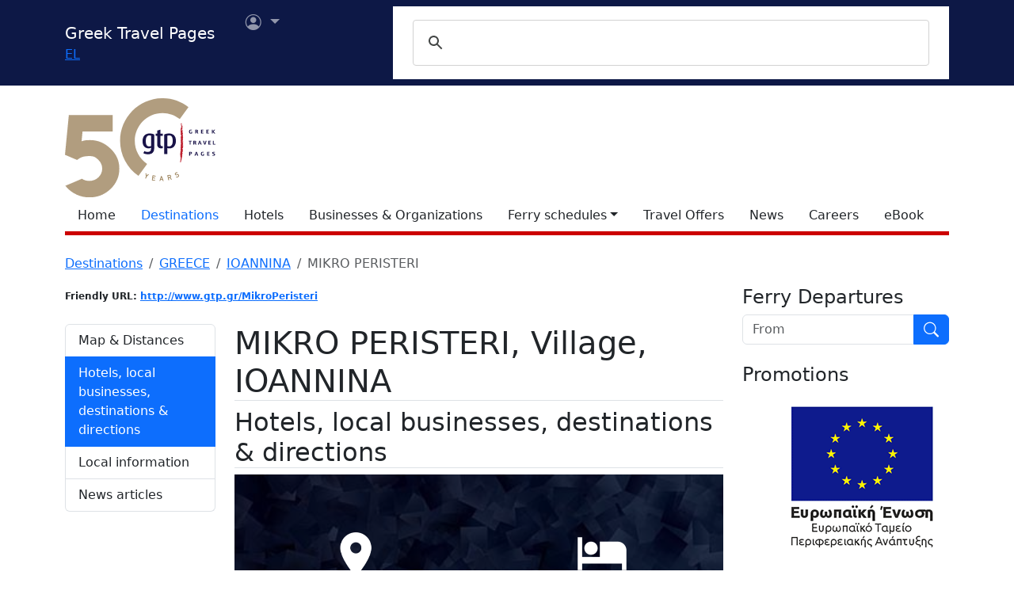

--- FILE ---
content_type: text/html
request_url: https://gtp.gr/LocPage.asp?id=2433
body_size: 41019
content:


<!DOCTYPE html>
<html lang="en" prefix="og: https://ogp.me/ns#">
	<head>
		
<meta charset="UTF-8">
<meta name="viewport" content="width=device-width, initial-scale=1">

<!--Bootstrap-->
<!-- CSS only -->
<link href="https://cdn.jsdelivr.net/npm/bootstrap@5.3.3/dist/css/bootstrap.min.css" rel="stylesheet" integrity="sha384-QWTKZyjpPEjISv5WaRU9OFeRpok6YctnYmDr5pNlyT2bRjXh0JMhjY6hW+ALEwIH" crossorigin="anonymous">
<link rel="stylesheet" href="https://cdn.jsdelivr.net/npm/bootstrap-icons@1.11.3/font/bootstrap-icons.min.css" integrity="sha256-9kPW/n5nn53j4WMRYAxe9c1rCY96Oogo/MKSVdKzPmI=" crossorigin="anonymous">

<!--JQuery-->
<script src="https://cdn.jsdelivr.net/npm/jquery@3.7.1/dist/jquery.min.js" integrity="sha256-/JqT3SQfawRcv/BIHPThkBvs0OEvtFFmqPF/lYI/Cxo=" crossorigin="anonymous"></script>

<!--Our CSS-->
<link href="CSS/common.css?v=5" rel="stylesheet">
<link href="stylesheet/stylesheets.css?v=5" rel="stylesheet">

<!-- Google Tag Manager -->
<script>(function(w,d,s,l,i){w[l]=w[l]||[];w[l].push({'gtm.start':
    new Date().getTime(),event:'gtm.js'});var f=d.getElementsByTagName(s)[0],
    j=d.createElement(s),dl=l!='dataLayer'?'&l='+l:'';j.async=true;j.src=
    'https://www.googletagmanager.com/gtm.js?id='+i+dl;f.parentNode.insertBefore(j,f);
    })(window,document,'script','dataLayer','GTM-NW9B248');</script>
<!-- End Google Tag Manager -->

<script async src='https://cse.google.com/cse.js?cx=012377410272292290435:lupogwtredw'></script>
    
<!--Ad Sense-->
<script data-ad-client="ca-pub-5463022117347544" async src="https://pagead2.googlesyndication.com/pagead/js/adsbygoogle.js"></script>

<!--Google Ad slots-->
<script async src='https://securepubads.g.doubleclick.net/tag/js/gpt.js'></script><script>window.googletag = window.googletag || {cmd: []};googletag.cmd.push(function() {googletag.defineSlot('/13343069/GTP_Rsidebar_300x250_a', [300, 250], 'div-gpt-ad-6-1382102396079-7') .addService(googletag.pubads()) .setTargeting("section", ["destinations"]) ;
googletag.defineSlot('/13343069/GTP_Rsidebar_300x250_b', [300, 250], 'div-gpt-ad-7-1382102396079-8') .addService(googletag.pubads()) .setTargeting("section", ["destinations"]) ;
googletag.defineSlot('/13343069/GTP_Rsidebar_300x600', [300, 600], 'div-gpt-ad-8-1382102396079-9') .addService(googletag.pubads()) .setTargeting("section", ["destinations"]) ;
googletag.defineSlot('/13343069/GTP_Header_728x90', [728, 90], 'div-gpt-ad-9-1639131672356-0') .addService(googletag.pubads()) .setTargeting("section", ["destinations"]) ;
googletag.defineSlot('/13343069/GTP_Lskyscrapper_160x600', [160, 600], 'div-gpt-ad-10-1382102396079-6') .addService(googletag.pubads()) .setTargeting("section", ["destinations"]) ;
googletag.defineSlot('/13343069/GTP_Lskyscrapper_160x600_b', [160, 600], 'div-gpt-ad-11-1389873285486-0') .addService(googletag.pubads()) .setTargeting("section", ["destinations"]) ;
googletag.defineSlot('/13343069/GTP_Rsidebar_300x250_c', [300, 250], 'div-gpt-ad-12-1389873285486-1') .addService(googletag.pubads()) .setTargeting("section", ["destinations"]) ;
googletag.defineSlot('/13343069/GTP_Rsidebar_300x250_d', [300, 250], 'div-gpt-ad-23-1520246869879-0') .addService(googletag.pubads()) .setTargeting("section", ["destinations"]) ;
googletag.defineSlot('/13343069/GTP_TopMobile_300x100', [300, 100], 'div-gpt-ad-1662624491953-0').addService(googletag.pubads());googletag.defineSlot('/13343069/GTP_TopMobile_300x50', [300, 50], 'div-gpt-ad-1662625528547-0').addService(googletag.pubads());googletag.defineSlot('/13343069/GTP_TopMobile_320x100', [320, 100], 'div-gpt-ad-1662629169738-0').addService(googletag.pubads());googletag.defineSlot('/13343069/GTP_TopMobile_320x50', [320, 50], 'div-gpt-ad-1662629373413-0').addService(googletag.pubads());googletag.pubads().enableSingleRequest();googletag.pubads().collapseEmptyDivs();googletag.enableServices();});</script> 
		<title>MIKRO PERISTERI (Village) IOANNINA - Greek Travel Pages</title>
		<meta name="description" content="Destination presentation. Tourist and geographical information for destination sites in Greece.">
		<link rel="canonical" href="https://www.gtp.gr/LocPage.asp?id=2433&lng=2"/>
		<link rel="alternate" hreflang="el" href="https://www.gtp.gr/LocPage.asp?id=2433&lng=1"/>
		<link rel="alternate" hreflang="en" href="https://www.gtp.gr/LocPage.asp?id=2433&lng=2"/>
		
<meta property="fb:app_id" content="1463614147089083"/>
<meta property="og:title" content="MIKRO PERISTERI (Village) IOANNINA - Greek Travel Pages" />
<meta property="og:description" content="Destination presentation. Tourist and geographical information for destination sites in Greece." />
<meta property="og:url" content="https://gtp.gr/LocPage.asp?id=2433&lng=2" />
<meta property="og:type" content="article" />
<meta property="og:image" content="https://gtp.gr/images/gtp_logo_2011_200x200.png" /> 

<script type="text/javascript">
var addthis_share = {
    url: "https://gtp.gr/LocPage.asp?id=2433&lng=2"
}
</script>

		<link rel='image_src' href='/images/gtp_logo_2011_200x200.png' />
		<link href="Scripts/ShadowBox-3.0.3/shadowbox.css" rel="stylesheet">
		<script src="Scripts/shadowbox-3.0.3/shadowbox.js"></script>
		<script src="js/jquery.resize-to-parent-min.js"></script>
		<script src="https://cdn.jsdelivr.net/npm/lazyload@2.0.0-rc.2/lazyload.min.js"></script>
		<script>
		$('document').ready(function () {
			if (!showAddPageHLink) $('#addtomytripdetail').hide();

			$('#btnFindRoute').click(function() {
				location.href = "RoutesForm.asp?" + 
									(($('#routeType').val() == '1') ? 'Origin=' : 'Destination=') +
									"EGR6IO10EGNEGN,2433,8";
			});	

			Shadowbox.init({
				handleOversize: "resize",
				modal: true,
				overlayOpacity: 0.85
			});

		});
		function openwin(page){
			location.href=page
		}

		function openwin2(page){
			window.open (page,"ImagesWin","scrollbars=yes,width=680,height=500,resizable=yes")
		}
		function SendForm(){
		url = "LocInfo.asp?InfoId=" + document.info.InfoId.options[document.info.InfoId.selectedIndex].value;
		url = url + "&Code=EGREIO10EGNEGN";
		url = url + "&PrimeCode=EGREIO10EGNEGN";
		url = url + "&Level=8";
		url = url + "&PrimeLevel=8";
		openwin(url);
		}

		</script>

		<link href="CSS/star_rating_13.css" rel="stylesheet" type="text/css">
		<link rel="stylesheet" href="https://cdn.jsdelivr.net/npm/shadowbox-js@3.0.3/source/shadowbox.min.css">
		<style type="text/css">
			div.lightbox {width:100%;overflow:hidden;margin:0 0 10px 0;}

			/*RSS Feeds*/
			h2.card-title, h3.card-title {
				font-size: 1.13rem!important;
				letter-spacing: -0.02rem!important;
				color: rgb(17,17,17)!important;
				}
				.item-date {
				font-size: 0.75rem;
				font-style: italic;
				color: rgb(155,155,155)!important;
				}
				.item-date::before {content: "Posted on ";}
				.card-body {
				font-size: 0.938rem;
				letter-spacing: -0.01rem;
				color: rgb(38,38,38);
				}

			/*RSS Feeds */
			div.newsdate {line-height:30px;}
			div.newsdate span {font-family:"Lucida Console", Monaco, monospace; display:inline-block; margin-right:10px;}

			/*Show all Tabs in mobile*/
			@media screen and (max-width: 575px) {
				.tab-content>.tab-pane {
					display: block !important;
					opacity: 1 !important;
				}
			}
				
			/*Find within*/
			div.featuredbox{background-color: rgba(120,120,120,1.00); padding: 65px 10px 20px;}
			.featuredbox,.featuredbox a:link,.featuredbox a {color:#ffffff;}
			.text600{font-weight: 600;}
			.text300{font-weight: 300;}
			.text-size-sml{font-size: 14px!important;}
			.text-size-med{font-size: 16px!important;}
			.text-size-lrg{font-size: 24px!important;}
			.text-size-xl{font-size: 48px!important;}
			.align-center{text-align: center;}
			div.featuredbox a.btn{background-color: rgba(0,0,0,.3);padding: 5px 10px; border: 1px solid #ffffff;display: block; margin: 10px 0; text-transform: uppercase; width: fit-content;}
			div.featuredbox a.btn:hover {background-color: rgba(126,0,2,0.75)}
			.featuredbox select, .featuredbox button {padding: 5px 10px; border: 1px solid #ffffff;display: block; margin: 15px 0; text-transform: uppercase;}
			.featuredbox select {text-transform: none;}
			.featuredbox button{color: white; width: fit-content; cursor: pointer;}
			.featuredbox button{background-color: rgba(0,0,0,.3)}
			.featuredbox button:hover {background-color: rgba(126,0,2,0.75)}
			.featuredbox a:visited {color:white;}

			/*Admin asset*/
			.admin-asset { 
				opacity: 1.0;
			}

		</style>
	</head>

<body>


<!--Top part begin -->


<!-- Google Tag Manager (noscript) -->
<noscript><iframe src="https://www.googletagmanager.com/ns.html?id=GTM-NW9B248"
	height="0" width="0" style="display:none;visibility:hidden"></iframe></noscript>
<!-- End Google Tag Manager (noscript) -->

<nav class="navbar navbar-expand-lg navbar-dark sticky-top" style="background-color: #0d1846;"> 

    <div class="container">
		<!--Mobile Brand and language Switch-->
		<div class="d-md-none">
			<a href="." class="navbar-brand"><img src="images/gtp-logo-invert.svg" style="width: 120px;" alt="gtp logo"></a>
			<!--Mobile language Switch-->
			<div class="topstring-part language d-md-none">
				<a href='ChangeLanguage.asp?id=1&path=/LocPage.asp&QS=id%3D2433%26lng%3D1%26'>EL</a>
			</div>
		</div>
		
		<!--Tablet & Desktop Brand and language Switch-->
		<div class="d-none d-md-block">
			<a href="." class="navbar-brand">Greek Travel Pages</a>
			<!--Tablet & Desktop language Switch-->
			<div class="topstring-part language">
				<a href='ChangeLanguage.asp?id=1&path=/LocPage.asp&QS=id%3D2433%26lng%3D1%26'>EL</a>
			</div>
		</div>
		
		<div>
			<ul class="navbar-nav">
			

				<!--Mobile User Dropdown-->
				<li class="nav-item dropdown navbar-brand d-md-none" style="position: absolute; top:10px; margin-left: -15px;">
					<a class="nav-link dropdown-toggle" href="#" id="navbarDropdown" role="button" data-bs-toggle="dropdown" aria-expanded="false">
						<i class="bi bi-person-circle"></i><span class="visually-hidden">User menu</span></a>
						
						<ul class="dropdown-menu" aria-labelledby="navbarDropdown">
							<li><a class="dropdown-item" href="login.asp?rp=%2FLocPage%2Easp%3Fid%3D2433">Login</a></li> 
							<li><a class="dropdown-item" href="subscribe.asp">New user</a></li>
						</ul>
						
				</li>

				<!--tablet and Desktop User Dropdown-->
				<li class="nav-item dropdown navbar-brand d-none d-md-block" style="position: absolute; top:0px; margin-left: 15px;">
					<a class="nav-link dropdown-toggle" href="#" id="navbarDropdown1" role="button" data-bs-toggle="dropdown" aria-expanded="false">
						<i class="bi bi-person-circle"></i><span class="visually-hidden">User menu</span>
						<span></span></a>
						
						<ul class="dropdown-menu" aria-labelledby="navbarDropdown1">
							<li><a class="dropdown-item" href="login.asp?rp=%2FLocPage%2Easp%3Fid%3D2433">Login</a></li> 
							<li><a class="dropdown-item" href="subscribe.asp">New user</a></li>
						</ul>
						
				</li>

				
			</ul>
		</div>
		
		<button class="navbar-toggler" type="button" data-bs-toggle="offcanvas" data-bs-target="#navbarToggler" aria-controls="navbarToggler" aria-label="Toggle navigation">
			<span class="navbar-toggler-icon"></span>
		</button>

		<div class="offcanvas offcanvas-end" tabindex="-1" id="navbarToggler" aria-labelledby="">

			<div class="offcanvas-header text-light"  data-bs-theme="dark" style="background-color: #0d1846;">
				<h5 class="offcanvas-title" id="offcanvasLabel">Menu</h5>
				<button type="button" class="btn-close btn-light" data-bs-dismiss="offcanvas" aria-label="Close"></button>
			</div>

			 <div class="offcanvas-body" style="background-color: #0d1846;">

				<!--Mobile Google custom Search-->
				<div class="d-lg-none">
					<div class="gcse-search"></div>
				</div>

				<!--Mobile Menu-->
				<div class="d-sm-block d-md-none">
					<nav class="nav flex-column">
						<a href="default.asp" class="nav-link link-light">Home</a>
						<a href="map.asp" class="nav-link secondary>">Destinations</a>
						<a href="AccomodationForm.asp" class="nav-link link-light">Hotels</a>
						<a href="TDirectoryForm2103.asp" class="nav-link link-light">Businesses &amp; Organizations</a>
						<a class="nav-link link-light" aria-current="page" href="RoutesForm.asp">Ferry schedules within Greece</a>
						<a class="nav-link link-light" href="greekferries.asp">Domestic ferry departures & arrivals</a>
						<a class="nav-link link-light" href="RoutesFormInt.asp">Ferry schedules to/from Greece</a>
						<a class="nav-link link-light" href="https://ferries.gtp.gr/"><b>GTP Ferry Connections <i class="bi bi-box-arrow-right"></i></b></a>
						<a class="nav-link link-light" aria-current="page" href="greekports.asp">
						Greek Ports</a>
						<a class="nav-link link-light" href="ShipCompanies.asp?International=0">
							Shipping Companies
						</a>
						<a class="nav-link link-light" href="Ships.asp?International=0">
							 Fleet Index
						</a>
						<a href="https://traveloffers.gtp.gr/<span style='color: red;'>The label 'offers_site' is not provided</span>" class="nav-link link-light">Travel Offers <i class="bi bi-box-arrow-right"></i></a>
						<a href="https://news.gtp.gr" class="nav-link link-light">News <i class="bi bi-box-arrow-right"></i></a>
						<a href="https://jobs.gtp.gr" class="nav-link link-light">Careers <i class="bi bi-box-arrow-right"></i></a>
						<a href="https://ebook.gtp.gr" class="nav-link link-light">eBook <i class="bi bi-box-arrow-right"></i></a>
					</nav>
				</div>
			</div>
			
		</div>

		<!--Desktop Google custom Search-->
		<div class="d-none d-lg-block">
			<div class="gcse-search"></div>
		</div>

	</div>

</nav><!--top-->

<div id="top" style="margin-bottom:20px"></div>

<!-- Go to www.addthis.com/dashboard to customize your tools -->
<script type="text/javascript" src="//s7.addthis.com/js/300/addthis_widget.js#pubid=ra-535e48692c1cc523" async="async"></script>

<!--desktop only-->
<div class="d-none d-lg-block main_container">
    <!-- GTP_Lskyscrapper_160x600 -->
    <div id="div-gpt-ad-1382102396079-6" style="width:160px; height:600px; position:absolute; z-index:9; left:-180px; text-align:center;">
        <div id='div-gpt-ad-10-1382102396079-6' style='width:160px; height:600px;'>	<script>	googletag.cmd.push(function() { googletag.display('div-gpt-ad-10-1382102396079-6'); });	</script></div>
    </div>
	
    <div id="div-gpt-ad-1389873285486-0" style="width:160px; height:600px; position:absolute; z-index:9; left:-180px; top:620px; text-align:center;">
        <div id='div-gpt-ad-11-1389873285486-0' style='width:160px; height:600px;'>	<script>	googletag.cmd.push(function() { googletag.display('div-gpt-ad-11-1389873285486-0'); });	</script></div>
    </div>
</div> 

<!--Header start -->

<!--Desktop, tablet-->
<div class="container pb-3 mb-2 d-none d-md-block">

	<div class="row">
		<div class="col-md-4 col-lg-1">
			<a href="default.asp"><img src="images/gtp-logo.svg" style="width: 190px; margin:-4px 0px -12px 0px; float:left;" alt="gtp logo"></a>
			<!--old-before-50logo  <a href="default.asp"><img src="images/gtp-logo.svg" style="width: 230px; margin:-18px 10px -20px -25px; float:left;" alt="gtp logo"></a>-->
		</div>
		
		<div class="col-md-8 col-lg-11">
			<!-- GTP_header_728x90 -->
			<div class="d-lg-block" style="margin-left:calc(100vw / 8);"><div id='div-gpt-ad-9-1639131672356-0' style='width:728px; height:90px;'>	<script>	googletag.cmd.push(function() { googletag.display('div-gpt-ad-9-1639131672356-0'); });	</script></div></div>
		</div>
	</div>
	
	<div>
		<!--Desktop Menu-->
		<ul class="nav" style="margin-top: 15px; border-bottom: 5px solid #C00;">
			<li class="nav-item"><a href="default.asp" class="nav-link link-dark">Home</a></li>
			<li class="nav-item"><a href="map.asp" class="nav-link secondary>">Destinations</a></li>
			<li class="nav-item"><a href="AccomodationForm.asp" class="nav-link link-dark">Hotels</a></li>
			<li class="nav-item"><a href="TDirectoryForm2103.asp" class="nav-link  link-dark">Businesses &amp; Organizations</a></li>
			<li class="nav-item toggle"><a href="#" id="ferries-dropdown" class="nav-link dropdown-toggle link-dark" role="button" data-bs-toggle="dropdown" aria-expanded="false">Ferry schedules</a>
				<!--Dropdown Sea World-->
				<ul class="dropdown-menu dropdown-menu-light" aria-labelledby="ferries-dropdown">
					<li>
						<a class="dropdown-item" aria-label="page" href="RoutesForm.asp">Ferry schedules within Greece</a>
					</li>
					<li>
						<a class="dropdown-item" href="greekferries.asp">Domestic ferry departures & arrivals</a>
					</li>
					<li>
						<a class="dropdown-item" href="RoutesFormInt.asp">Ferry schedules to/from Greece</a>
					</li>
					<li>
						<a class="dropdown-item" href="https://ferries.gtp.gr/"><b>GTP Ferry Connections <i class="bi bi-box-arrow-right"></i></b></a>
					</li>
					<li><hr class="dropdown-divider"></li>
					<li>
						<a class="dropdown-item" aria-current="page" href="greekports.asp">
						Greek Ports</a>
					</li>
					<li>
						<a class="dropdown-item" href="ShipCompanies.asp?International=0">
							Shipping Companies
						</a>
					</li>
					<li>
						<a class="dropdown-item" href="Ships.asp?International=0">
							 Fleet Index
						</a>
					</li>
				</ul>
			</li>
			<li class="nav-item"><a href="https://traveloffers.gtp.gr/en/" class="nav-link link-dark">Travel Offers</a></li>
			<li class="nav-item"><a href="https://news.gtp.gr" class="nav-link link-dark">News</a></li>
			<li class="nav-item"><a href="https://jobs.gtp.gr" class="nav-link link-dark">Careers</a></li>
			<li class="nav-item"><a href="https://ebook.gtp.gr" class="nav-link link-dark">eBook</a></li>
		</ul>
	</div>

</div>


<!--Mobile-->
<div class="d-block d-sm-none" id="domLoaded" style="position:absolute; left:-10000px">
<!--Rsidebar 300x250 d Mobile Only-->
	<div id='div-gpt-ad-23-1520246869879-0' style='width:300px; height:250px;'>	<script>	googletag.cmd.push(function() { googletag.display('div-gpt-ad-23-1520246869879-0'); });	</script></div>

	<!-- /13343069/GTP_TopMobile_320x100 -->
	<div id='div-gpt-ad-1662629169738-0' style='min-width: 320px; min-height: 100px;'>
		<script>
		googletag.cmd.push(function() { googletag.display('div-gpt-ad-1662629169738-0'); });
		</script>
	</div>
	<!-- /13343069/GTP_TopMobile_320x50 -->
	<div id='div-gpt-ad-1662629373413-0' style='min-width: 320px; min-height: 50px;'>
		<script>
		googletag.cmd.push(function() { googletag.display('div-gpt-ad-1662629373413-0'); });
		</script>
	</div>
	<!-- /13343069/GTP_TopMobile_300x100 -->
	<div id='div-gpt-ad-1662624491953-0' style='min-width: 300px; min-height: 100px;'>
		<script>
		googletag.cmd.push(function() { googletag.display('div-gpt-ad-1662624491953-0'); });
		</script>
	</div>
	<!-- /13343069/GTP_TopMobile_300x50 -->
	<div id='div-gpt-ad-1662625528547-0' style='min-width: 300px; min-height: 50px;'>
		<script>
		googletag.cmd.push(function() { googletag.display('div-gpt-ad-1662625528547-0'); });
		</script>
	</div>
</div>

<!--Header end-->

<script>
	//Eliminate Content layout Shift from empty div top banner ads
	document.addEventListener("DOMContentLoaded", function(event) {
		setTimeout(function() {
            var topAds = document.getElementById("domLoaded");
            topAds.style.position = 'relative';
			topAds.style.left = '0'; 
        }, 2000); 
	});
</script>

<!--Main Part begin-->
<div class="container">
	<div class="row"> 
<!-- Main Page - BEGIN -->

	

	<nav aria-label="breadcrumb">
		<ol class="breadcrumb">
			
			

			<li class="breadcrumb-item"><a href="map.asp">Destinations</a></li>
		
			
				<li class="breadcrumb-item"><a href="LocPage.asp?id=69">GREECE</a></li>
			
				<li class="breadcrumb-item"><a href="LocPage.asp?id=2342">IOANNINA</a></li>
			
				<li class="breadcrumb-item active" aria-current="page">MIKRO PERISTERI</li>
			
		</ol>
	</nav>

	<!--Main image Desktop-->
	

<div class="col-lg-8 col-xl-9 mb-3">

	<div class="row row-cols-1 row-cols-md-2 mb-3">
		
			<!--Friendly URL-->
			<div class="col mb-2">
				<span class="badge text-dark" style="padding:0;">Friendly URL: <a href="MikroPeristeri">http://www.gtp.gr/MikroPeristeri</a></span>
			</div>
		
		
	</div>
	
	

	<!--Location-->

	<div class="row mb-5">
		<!--Side nav-->
		<div class="d-none d-md-block sticky-lg-top col-12 col-md-3">
			

			<div class="list-group mb-5" id="list-tab" role="tablist">

				
					<a class="list-group-item list-group-item-action" id="list-map-list" data-bs-toggle="list" href="#list-map" role="tab" aria-controls="list-map">Map & Distances</a>					
				
					<a class="list-group-item list-group-item-action active" id="list-pois-list" data-bs-toggle="list" href="#list-pois" role="tab" aria-controls="list-pois">Hotels, local businesses, destinations &amp; directions</a>
				
						<a class="list-group-item list-group-item-action " id="list-info-list" data-bs-toggle="list" href="#list-info" role="tab" aria-controls="list-info">Local information</a>
				
				
				<!--News Articles-->
				
				<a class="list-group-item list-group-item-action " id="list-news-list" data-bs-toggle="list" href="#list-news" role="tab" aria-controls="list-news">News articles</a>
				
				
			</div>

			<!-- Adsense sidebar narrow -->

			<script async src="https://pagead2.googlesyndication.com/pagead/js/adsbygoogle.js?client=ca-pub-5463022117347544"
				crossorigin="anonymous"></script>
			<!-- Adsense sidebar narrow -->
			<ins class="adsbygoogle"
				style="display:block"
				data-ad-client="ca-pub-5463022117347544"
				data-ad-slot="9866842307"
				data-ad-format="auto"
				data-full-width-responsive="true"></ins>
			<script>
				(adsbygoogle = window.adsbygoogle || []).push({});
			</script>
			
		</div>

		<!--Main column-->

		<div class="col-md-9">
			
				<h1 class="page-title red border-bottom">
					MIKRO PERISTERI, Village, IOANNINA
				</h1>

			<!--Details-->
			

			<div class="tab-content" id="nav-tabContent">

				
					<div class="tab-pane fade " id="list-map" role="tabpanel" aria-labelledby="list-map-list">
						
						<h2 class="page-title red border-bottom my-2">Map & Distances</h2>
						<div class="d-flex justify-content-center p-5 my-3 rounded" style="background: url('images/generic-map.png'); backround-size: fill">
							<button type="button" class="btn btn-primary shadow" data-bs-toggle="collapse" role="button" href="#map_container">Show/Hide Map <i class="bi bi-caret-down"></i></button>
						</div>
						<div id="map_container" class="mt-4 mb-4 collapse">
							<iframe src="map_view.asp?id=2433&t=l" style="width:100%; height: 500px;" id="map_frame" frameborder="0"></iframe>
						</div>

						

								<h5>Distances:</h5>
									<div class='mb-3'>45 Kilometers Southwest (SW) the prefectural capital <a href="LocPage.asp?id=2452">IOANNINA</a>  
									Town, <a href="LocPage.asp?id=2034">EPIRUS</a>
										, 
											<a href="LocPage.asp?id=69">GREECE</a><br/>
										</div>

								<h5>Located:</h5>
									<div class='mb-3'>North (N) at the sides of: <a href="LocPage.asp?id=60693">LAKMOS</a>  
									Mountain, <a href="LocPage.asp?id=2342">IOANNINA</a>
										, 
											<a href="LocPage.asp?id=69">GREECE</a><br/>
										</div>

							<table class="table">
								
									<tr>
										<td class="col-3"><strong>Altitude:</strong></td>
										<td class="col-9">768&nbsp;meters</td>
									</tr>
								
									<tr>
										<td class="col-3"><strong>Longitude:</strong></td>
										<td class="col-9">21<SUP>o</SUP> 05&#39; 20.36" E</td>
									</tr>
								
									<tr>
										<td class="col-3"><strong>Latitude:</strong></td>
										<td class="col-9">39<SUP>o</SUP> 44&#39; 22.98" N</td>
									</tr>
								
							</table>
						

					</div>
				
					<div class="tab-pane fade show active" id="list-pois" role="tabpanel" aria-labelledby="list-pois-list">
						<h2 class="page-title red border-bottom">Hotels, local businesses, destinations &amp; directions</h2>
						<!--featuredbox-->
						<div class="featuredbox mb-3"
							 style='background-image:url("images/background-2400765_1280.jpg");background-blend-mode: multiply;background-size: cover;'
						>
					
							<div class="row row-cols-1 row-cols-xl-2">
							<!--BEGIN DESTINATION COUNT-->
							
									<div class="col whitetext text600 align-center mb-3">
										<img src="images/icn_pin_white.png" alt="pin"/>
										<div class="text-size-xl">28</div>
										<div class="text-size-med" style="margin: 0 0 15px">Related Destinations</div>
										<center>
											<a class="btn text300 text-size-med" href="LocPageCat.asp?id=2433">View</a>
										</center>
									</div>			
								
							<!--END DESTINATION COUNT-->	
								
							<!--BEGIN ACCOMODATION COUNT-->
							
									<div class="col whitetext text600 align-center mb-3">
										<img src="images/icn_bed_white.png" alt="bed"/>
										<div class="text-size-xl">0</div>
										<div class="text-size-med" style="margin: 0 0 15px">Hotels &amp; Accommodation</div>
										<center>
											<a class="btn text300 text-size-med" href="AccomodationResults.asp?ID_Loc=2433">View</a>
										</center>
									</div>
								 
							<!--END ACCOMODATION COUNT-->

							<!--BEGIN COMPANY COUNT-->
							
									<div class="col whitetext text600 align-center ">
										<img src="images/icn_establishment_white.png" alt="Establishment"/>
										<div class="text-size-xl">7</div>
										<div class="text-size-med" style="margin: 0 0 15px">Businesses &amp; organizations</div>
											<ul class="text300 text-size-sml" style="margin: 0; padding: 0; list-style-type: none; line-height: 200%">
												<li><a style="text-decoration: underline" href="TDirectorySearch2003.asp?ID_Loc=2433&k1=8">Cultural monuments</a></li>
												<li><a style="text-decoration: underline" href="TDirectorySearch2003.asp?ID_Loc=2433&k1=18">Religious monuments</a></li>
												<li style="margin: 0 0 15px"><a style="text-decoration: underline" href="TDirectorySearch2003.asp?ID_Loc=2433&k1=25">Public authorities</a></li>
											</ul>
										
										<center>
											<a class="btn text300 text-size-med" href="TDirectorySearch2003.asp?ID_Loc=2433">View all</a>
										</center>
									</div>
								
							<!--END COMPANY COUNT-->

							<!--BEGIN PORT SEARCH-->		
							
									<div class="col whitetext text600 align-center" style="margin-right: 0;">
										<div>
											<img src="images/icn_boat_white.png" alt="Boat"/>
											<div class="text-size-med" style="margin: 12px 0;">Domestic sea schedules</div>
											<center>
												<select id="routeType">
													<option value="1">as origin</option>
													<option value="2">as destination</option>
												</select>
												<button class="btn text300 text-size-med" id="btnFindRoute">FIND ROUTES</button>
											</center>
										</div>
									</div>
								
							<!--END PORT SEARCH-->
							</div><!--Row-->
							
						</div><!--featuredbox-->
					</div>
				
					<div class="tab-pane fade " id="list-info" role="tabpanel" aria-labelledby="list-info-list">
						<h2 class="page-title red border-bottom">Local information</h2>
						
							<!--Geo Data-->
								<!--
								<h2 class="page-title red border-bottom mt-3 mb-3">Geographical Data
								</h2>
								-->
								<table class="table">
															
										<tr>
											<td class="col-3"><strong>Type of location:</strong></td>
											<td class="col-9">Town hall</td>
										</tr>
									
										<tr>
											<td class="col-3"><strong>Postal Code:</strong></td>
											<td class="col-9">44200</td>
										</tr>
									
								</table>
							<!--End geo Data-->			
						
						
						<!--Population -->
						

								<h2 class="page-title red border-bottom">Residents</h2>
								<table class="table">
									<thead>
										<tr>
											<th class="col-3">Year</th>
											<th class="col-9">Population</th>
										</tr>
									</thead>
									<tbody>
										
											<tr>
												<td class="col-3">1991</td>
												<td class="col-9">20</td>
											</tr>
										
											<tr>
												<td class="col-3">1981</td>
												<td class="col-9">361</td>
											</tr>
										
									</tbody>
								</table>
							
								<!--End population-->
						
					</div>
				

				<!-- News Feed-->
				<!-- Fetch News from RSS Feed
						Look for news items in rss feed
						1.     Get the rss feed for the current Location
						1.a.   if feed for location is empty, check feed for upper tree location
						1.a.1. 		if upper tree news exist show items for upper tree and down tree locations
						1.a.2. 		else show items for current location
						1.b.   else show No feed exist message and present news from Main Rss Feed
				-->

				<div class="tab-pane fade " id="list-news" role="tabpanel" aria-labelledby="list-news-list">
					
					
						<h2 class="page-title red border-bottom mb-2">Relevant news articles by GTP Headlines for the wider area IOANNINA</h2>


						<script>
							$(document).ready(function(){
								$.ajax({
									type: "GET",
									url: "https://news.gtp.gr/feed/?tag=l"+2342+"l"+",l61365l,l2438l,l2649l,l2434l,l2435l,l2436l,l62329l,l2743l,l2753l,l2758l,l2437l,l2772l",
									dataType: "xml",
									success: function(xml) {
										parseXml(xml, 6); // Pass the first 6 items you want to display
									}
								});
							});
							
							function parseXml(xml, maxItems){
								var itemsDisplayed = 0;
								$("#newsrss").html("<div id='content' class='row row-cols-1 row-cols-md-2 row-cols-xl-2 g-4 mb-3'></div>");
							
								$(xml).find("item").each(function(){
									if (itemsDisplayed < maxItems) {
										$("#content").append("<div class='col mb-3'><div class='card h-100'><img class='card-img-top' src='"+
											$(this).find('media\\:content, content').attr('url')+
											"' alt='"+ $(this).find("title").text() +"'/><div class='card-body'><h3 class='card-title'>"+
											$(this).find("title").text()+"</h3><p class='card-text'>"+$(this).find("description").text()+
											"</p><p class='item-date'>"+
											$(this).find("pubDate").text().slice(0, -15)+
											"</p><a href='"+$(this).find("link").text()+
											"' class='btn btn-primary' target='_blank'>Read More...</a></div></div></div>");
											itemsDisplayed++;
									} else {
										return false; // Stop processing the loop once maxItems is reached
									}
								});  
							}
						</script>

						<div id="newsrss"></div>

						
					
						<a class="btn btn-primary mt-3" href="https://news.gtp.gr/tag/l2342l
							,l61365l,l2438l,l2649l,l2434l,l2435l,l2436l,l62329l,l2743l,l2753l,l2758l,l2437l,l2772l
							/" target="_blank">More news articles for the wider area IOANNINA 
							
							<i class="bi bi-arrow-right-circle"></i></a>
					
					
				</div>
				
			</div>

			
			
							<!--Geographical Boundaries-->
							<div class="alert alert-warning alert-dismissible fade show mt-3" role="alert">
								<button type="button" class="btn-close" data-bs-dismiss="alert" aria-label="Close"></button>
								<h5>Geographical Boundaries</h5>
								
										<div>
											<a href='LocPage.asp?id=2433'>MIKRO PERISTERI</a> (Village, Town hall)  belongs to  <a href='LocPage.asp?id=2432'>EGNATIA</a> (Municipality)
										</div>
									
										<div>
											<a href='LocPage.asp?id=2432'>EGNATIA</a> (Municipality)  belongs to  <a href='LocPage.asp?id=2343'>DODONI</a> (Province)
										</div>
									
										<div>
											<a href='LocPage.asp?id=2343'>DODONI</a> (Province)  belongs to  <a href='LocPage.asp?id=2342'>IOANNINA</a> (Prefecture)
										</div>
									
										<div>
											<a href='LocPage.asp?id=2342'>IOANNINA</a> (Prefecture)  belongs to  <a href='LocPage.asp?id=2034'>EPIRUS</a> (Region)
										</div>
									
										<div>
											<a href='LocPage.asp?id=2034'>EPIRUS</a> (Region)  belongs to  <a href='LocPage.asp?id=69'>GREECE</a> (Country)
										</div>
									
							</div>
							<!--End Geographical Boundaries-->
						
					<div class="alert alert-warning alert-dismissible fade show mt-3" role="alert">
						<button type="button" class="btn-close" data-bs-dismiss="alert" aria-label="Close"></button>
						<h5>Also explore...</h5>
						<ul><li><a href='LocPage.asp?id=61365'>AOOS LAKE Lake</a></li><li><a href='LocPage.asp?id=2438'>CHRYSSOVITSA Small town</a></li><li><a href='LocPage.asp?id=2649'>GIARAKARI Settlement</a></li><li><a href='LocPage.asp?id=2434'>MEGALI GOTISTA Village</a></li><li><a href='LocPage.asp?id=2435'>MEGALO PERISTERI Village</a></li><li><a href='LocPage.asp?id=2436'>MIKRI GOTISTA Village</a></li><li><a href='LocPage.asp?id=62329'>NEO GERAKARI Settlement</a></li><li><a href='LocPage.asp?id=2743'>PALEOCHORI Settlement</a></li><li><a href='LocPage.asp?id=2753'>PROSSILIA Settlement</a></li><li><a href='LocPage.asp?id=2758'>RACHOULA Settlement</a></li><li><a href='LocPage.asp?id=2437'>SITSENA Village</a></li><li><a href='LocPage.asp?id=2772'>TABOURIA Village</a></li></ul>
					</div>
				
			
		</div>

		<!--Adsense In-article Ad Unit-->
		<script async src="https://pagead2.googlesyndication.com/pagead/js/adsbygoogle.js?client=ca-pub-5463022117347544"
			crossorigin="anonymous"></script>
		<ins class="adsbygoogle"
			style="display:block; text-align:center;"
			data-ad-layout="in-article"
			data-ad-format="fluid"
			data-ad-client="ca-pub-5463022117347544"
			data-ad-slot="1913941496"></ins>
		<script>
			(adsbygoogle = window.adsbygoogle || []).push({});
		</script>
	</div>

	

<!--Subscribe to Newsletter-->

<div class="card text-center text-dark bg-light mt-5">
    <div class="card-body row row-cols-1 row-cols-md-2 g-1 g-md-2">
      <div class="col align-self-center">
        <a href="http://news.gtp.gr" target="_blank"><img src="https://news.gtp.gr/wp-content/uploads/2019/10/GTP-headlines_web.png" alt="GTP Headlines" style="max-width:100%;" title="GTP Headlines"></a>
      </div>
      <div class="col">
        <p class="card-text">Receive our daily Newsletter with all the latest updates on the Greek Travel industry.</p>
        <a href="https://eepurl.com/t3cfL" class="btn btn-primary">Subscribe now!</a>
      </div>
    </div>
  </div>

<!--ebook-->
  <div class="mb-3 mt-4">
    <a href="https://about.gtp.gr/product/gtp-greeces-travel-tourism-professional-business-catalogue-single-copy/"><img class="img-fluid" src='images/990x260_Buy-gtp_en.jpg' alt='Greek Travel Pages: A bible for Tourism professionals. Buy online'/></a>
</div>

</div>
<!-- Main Page - END -->



	<!--Side section start -->
	<div class="col-lg-4 col-xl-3 sticky-lg-top">
		
		<div class="row">
			<div class="col-xs-1 col-md-6 col-lg-12 mb-2" align="center">
				

<!--Ferry Schedule Search Banner START --> 
	<script>
    function sch_BannervalidForm() {
        var fm=document.sch_form1;
        
        return true;
    }
    </script>   

	
    
        <h4 class="sidemenutitle text-start">Ferry Departures</h4>
        <form name="sch_form1" method="post" action="greekferries_refinesearch.asp" onSubmit="return sch_BannervalidForm();">
			<div class="input-group mb-3">
				<input name="Loc_NM" type="text" class="form-control" placeholder='From' aria-label='From'/>
				<input name="Go" type="image" src="/images/search_inverted.svg" class="btn btn-primary" style="max-width: 45px;" alt='Execute search button' />
			</div>
        </form>
        
	
       
<!--Ferry Schedule Search Banner END -->

 
			</div>

	
			<div class="col-xs-1 col-md-6 col-lg-12" align="center">
				<h4 class="sidemenutitle text-start g-3">Promotions</h4>	
				
				
					<div class="mb-3">
						<div id='div-gpt-ad-8-1382102396079-9' style='width:300px; height:600px;'>	<script>	googletag.cmd.push(function() { googletag.display('div-gpt-ad-8-1382102396079-9'); });	</script></div> <!--Rsidebar 300x600-->
					</div>
				
					<div class="mb-3">
						<div id='div-gpt-ad-6-1382102396079-7' style='width:300px; height:250px;'>	<script>	googletag.cmd.push(function() { googletag.display('div-gpt-ad-6-1382102396079-7'); });	</script></div> <!--Rsidebar 300x250 a-->
					</div>
				
					<div class="mb-3">
					<div id='div-gpt-ad-7-1382102396079-8' style='width:300px; height:250px;'>	<script>	googletag.cmd.push(function() { googletag.display('div-gpt-ad-7-1382102396079-8'); });	</script></div> <!--Rsidebar 300x250 b-->
					</div>
				
					<div class="mb-3">
						<div id='div-gpt-ad-12-1389873285486-1' style='width:300px; height:250px;'>	<script>	googletag.cmd.push(function() { googletag.display('div-gpt-ad-12-1389873285486-1'); });	</script></div> <!--Rsidebar 300x250 c-->
					</div>
				

				<div class="col-xs-1 col-md-6 col-lg-12 mb-4 d-none d-lg-block" style="text-align: center;">
					<a href="images/ΜME_WEB.pdf" title="ΕΣΠΑ"><img src="images/300x250_ESPA-2014-2020.gif" alt="ΕΣΠΑ"></a>
				</div>

			</div>
		</div>
	</div>
	<!--Side section end -->	
<script>
	var showAddPageHLink=true;
	lazyload();
</script>	

  </div><!--Row-->
  <!--Main section End-->
</div><!--container-->

<div class="footer-wrapper border-top">
  <div class="container"> 
    <!--Footer-->
    <footer class="d-flex flex-wrap justify-content-between align-items-center py-3 my-4">
      
      <!--Links-->
      <div class="text-center">
        <a class="text-uppercase" href="https://gr.jooble.org" target="_blank">Find jobs in Greece with Jooble</a> 
        &#8226; 
        <a class="text-uppercase" href="http://about.gtp.gr">About/Advertise</a> 
        &#8226; 
        <a class="text-uppercase" href="Disclaimer.asp">terms of use</a> 
        &#8226; 
        <a class="text-uppercase" href="https://about.gtp.gr/contact/" target="_blank">Contact</a>
      </div>
      <!--Social Media Follow-->  
      <div class="text-center">
          <a target="_blank" href="https://www.facebook.com/GreekTravelPages"><span class="visually-hidden">Facebook</span><i class="bi bi-facebook ms-2 me-2"></i></a>
          <a target="_blank" href="https://www.linkedin.com/company/gtp-greek-travel-pages-tourism-&amp;-travel-guide"><span class="visually-hidden">LinkedIn</span><i class="bi bi-linkedin me-2"></i></a>
          <a target="_blank" href="https://www.twitter.com/gtpgr"><span class="visually-hidden">Twitter</span><i class="bi bi-twitter-x me-2"></i></a>
          <a target="_blank" href="https://www.threads.net/@greektravelpages"><span class="visually-hidden">Threads</span><i class="bi bi-threads me-2"></i></a>
          <a target="_blank" href="https://pinterest.com/gtpheadlines/"><span class="visually-hidden">Pinterest</span><i class="bi bi-pinterest me-2"></i></a>
          <a target="_blank" href="https://www.instagram.com/greektravelpages/"><span class="visually-hidden">Instagram</span><i class="bi bi-instagram"></i></a>
      </div>
      <!--Copyright-->
      <div class="text-center">
        &copy;1999-2024 International Publications Ltd.
      </div>
      
    </footer>
  </div>
</div>

<!--Bootstrap-->
<!-- JavaScript Bundle with Popper -->
<script src="https://cdn.jsdelivr.net/npm/bootstrap@5.3.3/dist/js/bootstrap.bundle.min.js" integrity="sha384-YvpcrYf0tY3lHB60NNkmXc5s9fDVZLESaAA55NDzOxhy9GkcIdslK1eN7N6jIeHz" crossorigin="anonymous"></script>
<script>
  document.querySelectorAll('[data-bs-toggle="tooltip"]')
    .forEach(tooltip => {
      new bootstrap.Tooltip(tooltip)
    })
</script>
<script>
(function(i,s,o,g,r,a,m){i['GoogleAnalyticsObject']=r;i[r]=i[r]||function(){
(i[r].q=i[r].q||[]).push(arguments)},i[r].l=1*new Date();a=s.createElement(o),
m=s.getElementsByTagName(o)[0];a.async=1;a.src=g;m.parentNode.insertBefore(a,m)
})(window,document,'script','//www.google-analytics.com/analytics.js','ga');

ga('create', 'UA-765103-4', 'auto');
ga('send', 'pageview');
ga('set', 'contentGroup1', 'Destinations'); 
</script>
		
</body>
</html>


--- FILE ---
content_type: text/html; charset=utf-8
request_url: https://www.google.com/recaptcha/api2/aframe
body_size: 113
content:
<!DOCTYPE HTML><html><head><meta http-equiv="content-type" content="text/html; charset=UTF-8"></head><body><script nonce="rbKTt7JsLGRvChnIsPOIdA">/** Anti-fraud and anti-abuse applications only. See google.com/recaptcha */ try{var clients={'sodar':'https://pagead2.googlesyndication.com/pagead/sodar?'};window.addEventListener("message",function(a){try{if(a.source===window.parent){var b=JSON.parse(a.data);var c=clients[b['id']];if(c){var d=document.createElement('img');d.src=c+b['params']+'&rc='+(localStorage.getItem("rc::a")?sessionStorage.getItem("rc::b"):"");window.document.body.appendChild(d);sessionStorage.setItem("rc::e",parseInt(sessionStorage.getItem("rc::e")||0)+1);localStorage.setItem("rc::h",'1769142912327');}}}catch(b){}});window.parent.postMessage("_grecaptcha_ready", "*");}catch(b){}</script></body></html>